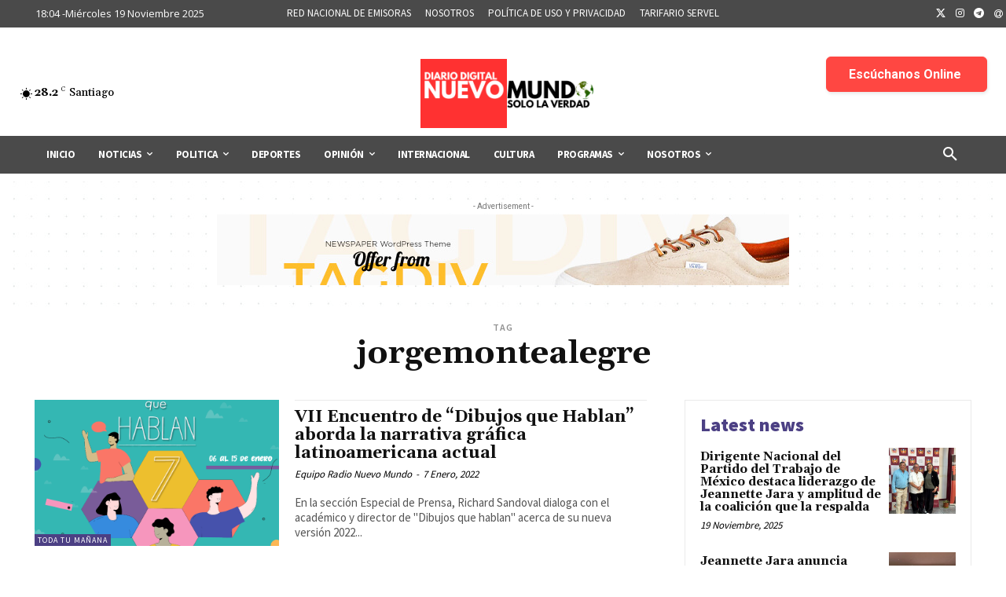

--- FILE ---
content_type: text/html; charset=utf-8
request_url: https://www.google.com/recaptcha/api2/aframe
body_size: 266
content:
<!DOCTYPE HTML><html><head><meta http-equiv="content-type" content="text/html; charset=UTF-8"></head><body><script nonce="21MPtjujskLamJ2yvpl97Q">/** Anti-fraud and anti-abuse applications only. See google.com/recaptcha */ try{var clients={'sodar':'https://pagead2.googlesyndication.com/pagead/sodar?'};window.addEventListener("message",function(a){try{if(a.source===window.parent){var b=JSON.parse(a.data);var c=clients[b['id']];if(c){var d=document.createElement('img');d.src=c+b['params']+'&rc='+(localStorage.getItem("rc::a")?sessionStorage.getItem("rc::b"):"");window.document.body.appendChild(d);sessionStorage.setItem("rc::e",parseInt(sessionStorage.getItem("rc::e")||0)+1);localStorage.setItem("rc::h",'1763586245580');}}}catch(b){}});window.parent.postMessage("_grecaptcha_ready", "*");}catch(b){}</script></body></html>